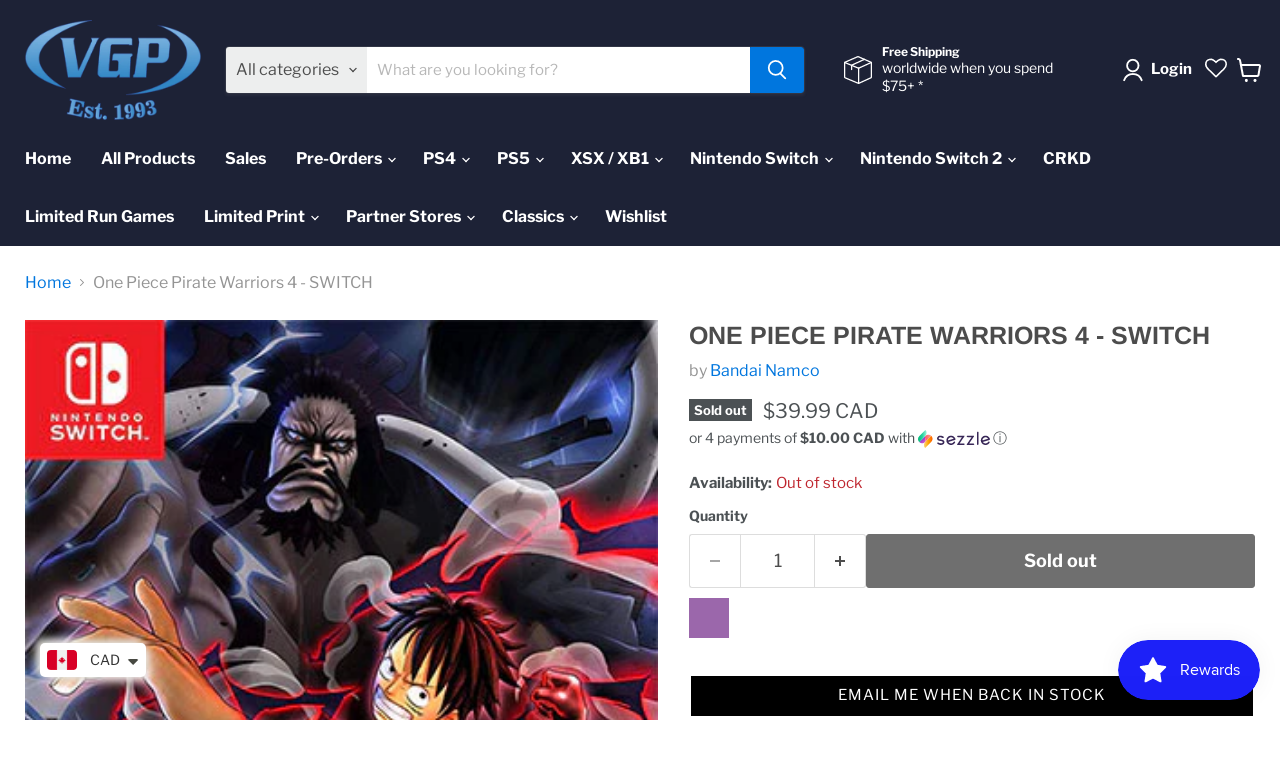

--- FILE ---
content_type: text/javascript; charset=utf-8
request_url: https://videogamesplus.ca/products/one-piece-pirate-warriors-4-switch.js
body_size: 846
content:
{"id":6619655143597,"title":"One Piece Pirate Warriors 4 - SWITCH","handle":"one-piece-pirate-warriors-4-switch","description":"\u003cp\u003eThe pirate warriors are back and bring with them a more explosive story, more environments and even crazier attacks in one piece: pirate warriors 4. Follow Luffy and the Straw hats from the beginning as they make their journey through different islands and onwards in the hopes of fi nding the illustrious treasure - the one piece. Play through some of the most extraordinary areas in the one piece story and take on memorable foes. Choose from some of your favorite characters and take on a vast number of enemies through iconic moments from the one piece anime. Developed by the masters of the action musou genre, KOEI TECMO games, one piece pirate warriors 4 brings together the excitement from slashing hordes of enemies with the fun and energetic personalities from the one piece series. Set sail on a new pirate warriors adventure.\u003c\/p\u003e\u003cul\u003e\n\u003cli\u003eWhole more story – Experience the one piece story from the beginning of the series\u003c\/li\u003e\n\u003cli\u003eDelicious musou action – developed by koei tecmo games, the masters of the musou action genre\u003c\/li\u003e\n\u003cli\u003eSweet victory – Take on a large number of enemies in huge battles from memorable moments of the anime\u003c\/li\u003e\n\u003cli\u003eEnvironmental crumbs – destroy buildings and other surrounding elements that get in Your way to victory\u003c\/li\u003e\n\u003c\/ul\u003e","published_at":"2021-06-08T15:26:06-04:00","created_at":"2021-04-11T01:53:40-04:00","vendor":"Bandai Namco","type":"NINTENDO SWITCH","tags":["4","ACTION \/ ADVENTURE \/ FPS","ALL NINTENDO SWITCH PRODUCTS","ONE PIECE","PRIVATE WARRIORS","Tax Exempt"],"price":3999,"price_min":3999,"price_max":3999,"available":false,"price_varies":false,"compare_at_price":null,"compare_at_price_min":0,"compare_at_price_max":0,"compare_at_price_varies":false,"variants":[{"id":39589973983405,"title":"Default Title","option1":"Default Title","option2":null,"option3":null,"sku":"VGP0008586","requires_shipping":true,"taxable":true,"featured_image":null,"available":false,"name":"One Piece Pirate Warriors 4 - SWITCH","public_title":null,"options":["Default Title"],"price":3999,"weight":91,"compare_at_price":null,"inventory_management":"shopify","barcode":"722674840231","quantity_rule":{"min":1,"max":null,"increment":1},"quantity_price_breaks":[],"requires_selling_plan":false,"selling_plan_allocations":[]}],"images":["\/\/cdn.shopify.com\/s\/files\/1\/0557\/5868\/4333\/products\/nsw_one_piece_pirate_warriors_4_final.jpg?v=1618120451"],"featured_image":"\/\/cdn.shopify.com\/s\/files\/1\/0557\/5868\/4333\/products\/nsw_one_piece_pirate_warriors_4_final.jpg?v=1618120451","options":[{"name":"Title","position":1,"values":["Default Title"]}],"url":"\/products\/one-piece-pirate-warriors-4-switch","media":[{"alt":null,"id":20707153346733,"position":1,"preview_image":{"aspect_ratio":0.621,"height":564,"width":350,"src":"https:\/\/cdn.shopify.com\/s\/files\/1\/0557\/5868\/4333\/products\/nsw_one_piece_pirate_warriors_4_final.jpg?v=1618120451"},"aspect_ratio":0.621,"height":564,"media_type":"image","src":"https:\/\/cdn.shopify.com\/s\/files\/1\/0557\/5868\/4333\/products\/nsw_one_piece_pirate_warriors_4_final.jpg?v=1618120451","width":350}],"requires_selling_plan":false,"selling_plan_groups":[]}